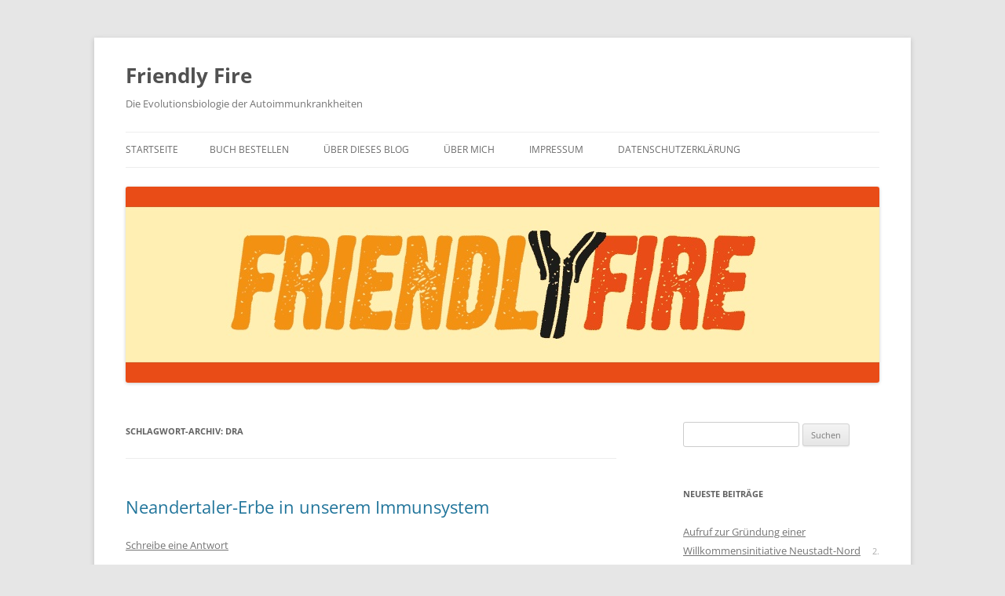

--- FILE ---
content_type: text/html; charset=UTF-8
request_url: https://autoimmunbuch.de/tag/dr%CE%B1/
body_size: 12734
content:
<!DOCTYPE html>
<!--[if IE 7]>
<html class="ie ie7" lang="de">
<![endif]-->
<!--[if IE 8]>
<html class="ie ie8" lang="de">
<![endif]-->
<!--[if !(IE 7) & !(IE 8)]><!-->
<html lang="de">
<!--<![endif]-->
<head>
<meta charset="UTF-8" />
<meta name="viewport" content="width=device-width, initial-scale=1.0" />
<title>DRα | Friendly Fire</title>
<link rel="profile" href="https://gmpg.org/xfn/11" />
<link rel="pingback" href="https://autoimmunbuch.de/xmlrpc.php">
<!--[if lt IE 9]>
<script src="https://autoimmunbuch.de/wp-content/themes/twentytwelve/js/html5.js?ver=3.7.0" type="text/javascript"></script>
<![endif]-->
<meta name='robots' content='max-image-preview:large' />
<link rel='dns-prefetch' href='//s.w.org' />
<link rel="alternate" type="application/rss+xml" title="Friendly Fire &raquo; Feed" href="https://autoimmunbuch.de/feed/" />
<link rel="alternate" type="application/rss+xml" title="Friendly Fire &raquo; Kommentar-Feed" href="https://autoimmunbuch.de/comments/feed/" />
<link rel="alternate" type="application/rss+xml" title="Friendly Fire &raquo; DRα Schlagwort-Feed" href="https://autoimmunbuch.de/tag/dr%ce%b1/feed/" />
<script type="text/javascript">
window._wpemojiSettings = {"baseUrl":"https:\/\/s.w.org\/images\/core\/emoji\/14.0.0\/72x72\/","ext":".png","svgUrl":"https:\/\/s.w.org\/images\/core\/emoji\/14.0.0\/svg\/","svgExt":".svg","source":{"concatemoji":"https:\/\/autoimmunbuch.de\/wp-includes\/js\/wp-emoji-release.min.js?ver=6.0.11"}};
/*! This file is auto-generated */
!function(e,a,t){var n,r,o,i=a.createElement("canvas"),p=i.getContext&&i.getContext("2d");function s(e,t){var a=String.fromCharCode,e=(p.clearRect(0,0,i.width,i.height),p.fillText(a.apply(this,e),0,0),i.toDataURL());return p.clearRect(0,0,i.width,i.height),p.fillText(a.apply(this,t),0,0),e===i.toDataURL()}function c(e){var t=a.createElement("script");t.src=e,t.defer=t.type="text/javascript",a.getElementsByTagName("head")[0].appendChild(t)}for(o=Array("flag","emoji"),t.supports={everything:!0,everythingExceptFlag:!0},r=0;r<o.length;r++)t.supports[o[r]]=function(e){if(!p||!p.fillText)return!1;switch(p.textBaseline="top",p.font="600 32px Arial",e){case"flag":return s([127987,65039,8205,9895,65039],[127987,65039,8203,9895,65039])?!1:!s([55356,56826,55356,56819],[55356,56826,8203,55356,56819])&&!s([55356,57332,56128,56423,56128,56418,56128,56421,56128,56430,56128,56423,56128,56447],[55356,57332,8203,56128,56423,8203,56128,56418,8203,56128,56421,8203,56128,56430,8203,56128,56423,8203,56128,56447]);case"emoji":return!s([129777,127995,8205,129778,127999],[129777,127995,8203,129778,127999])}return!1}(o[r]),t.supports.everything=t.supports.everything&&t.supports[o[r]],"flag"!==o[r]&&(t.supports.everythingExceptFlag=t.supports.everythingExceptFlag&&t.supports[o[r]]);t.supports.everythingExceptFlag=t.supports.everythingExceptFlag&&!t.supports.flag,t.DOMReady=!1,t.readyCallback=function(){t.DOMReady=!0},t.supports.everything||(n=function(){t.readyCallback()},a.addEventListener?(a.addEventListener("DOMContentLoaded",n,!1),e.addEventListener("load",n,!1)):(e.attachEvent("onload",n),a.attachEvent("onreadystatechange",function(){"complete"===a.readyState&&t.readyCallback()})),(e=t.source||{}).concatemoji?c(e.concatemoji):e.wpemoji&&e.twemoji&&(c(e.twemoji),c(e.wpemoji)))}(window,document,window._wpemojiSettings);
</script>
<style type="text/css">
img.wp-smiley,
img.emoji {
	display: inline !important;
	border: none !important;
	box-shadow: none !important;
	height: 1em !important;
	width: 1em !important;
	margin: 0 0.07em !important;
	vertical-align: -0.1em !important;
	background: none !important;
	padding: 0 !important;
}
</style>
	<link rel='stylesheet' id='wp-block-library-css'  href='https://autoimmunbuch.de/wp-includes/css/dist/block-library/style.min.css?ver=6.0.11' type='text/css' media='all' />
<style id='wp-block-library-theme-inline-css' type='text/css'>
.wp-block-audio figcaption{color:#555;font-size:13px;text-align:center}.is-dark-theme .wp-block-audio figcaption{color:hsla(0,0%,100%,.65)}.wp-block-code{border:1px solid #ccc;border-radius:4px;font-family:Menlo,Consolas,monaco,monospace;padding:.8em 1em}.wp-block-embed figcaption{color:#555;font-size:13px;text-align:center}.is-dark-theme .wp-block-embed figcaption{color:hsla(0,0%,100%,.65)}.blocks-gallery-caption{color:#555;font-size:13px;text-align:center}.is-dark-theme .blocks-gallery-caption{color:hsla(0,0%,100%,.65)}.wp-block-image figcaption{color:#555;font-size:13px;text-align:center}.is-dark-theme .wp-block-image figcaption{color:hsla(0,0%,100%,.65)}.wp-block-pullquote{border-top:4px solid;border-bottom:4px solid;margin-bottom:1.75em;color:currentColor}.wp-block-pullquote__citation,.wp-block-pullquote cite,.wp-block-pullquote footer{color:currentColor;text-transform:uppercase;font-size:.8125em;font-style:normal}.wp-block-quote{border-left:.25em solid;margin:0 0 1.75em;padding-left:1em}.wp-block-quote cite,.wp-block-quote footer{color:currentColor;font-size:.8125em;position:relative;font-style:normal}.wp-block-quote.has-text-align-right{border-left:none;border-right:.25em solid;padding-left:0;padding-right:1em}.wp-block-quote.has-text-align-center{border:none;padding-left:0}.wp-block-quote.is-large,.wp-block-quote.is-style-large,.wp-block-quote.is-style-plain{border:none}.wp-block-search .wp-block-search__label{font-weight:700}:where(.wp-block-group.has-background){padding:1.25em 2.375em}.wp-block-separator.has-css-opacity{opacity:.4}.wp-block-separator{border:none;border-bottom:2px solid;margin-left:auto;margin-right:auto}.wp-block-separator.has-alpha-channel-opacity{opacity:1}.wp-block-separator:not(.is-style-wide):not(.is-style-dots){width:100px}.wp-block-separator.has-background:not(.is-style-dots){border-bottom:none;height:1px}.wp-block-separator.has-background:not(.is-style-wide):not(.is-style-dots){height:2px}.wp-block-table thead{border-bottom:3px solid}.wp-block-table tfoot{border-top:3px solid}.wp-block-table td,.wp-block-table th{padding:.5em;border:1px solid;word-break:normal}.wp-block-table figcaption{color:#555;font-size:13px;text-align:center}.is-dark-theme .wp-block-table figcaption{color:hsla(0,0%,100%,.65)}.wp-block-video figcaption{color:#555;font-size:13px;text-align:center}.is-dark-theme .wp-block-video figcaption{color:hsla(0,0%,100%,.65)}.wp-block-template-part.has-background{padding:1.25em 2.375em;margin-top:0;margin-bottom:0}
</style>
<style id='global-styles-inline-css' type='text/css'>
body{--wp--preset--color--black: #000000;--wp--preset--color--cyan-bluish-gray: #abb8c3;--wp--preset--color--white: #fff;--wp--preset--color--pale-pink: #f78da7;--wp--preset--color--vivid-red: #cf2e2e;--wp--preset--color--luminous-vivid-orange: #ff6900;--wp--preset--color--luminous-vivid-amber: #fcb900;--wp--preset--color--light-green-cyan: #7bdcb5;--wp--preset--color--vivid-green-cyan: #00d084;--wp--preset--color--pale-cyan-blue: #8ed1fc;--wp--preset--color--vivid-cyan-blue: #0693e3;--wp--preset--color--vivid-purple: #9b51e0;--wp--preset--color--blue: #21759b;--wp--preset--color--dark-gray: #444;--wp--preset--color--medium-gray: #9f9f9f;--wp--preset--color--light-gray: #e6e6e6;--wp--preset--gradient--vivid-cyan-blue-to-vivid-purple: linear-gradient(135deg,rgba(6,147,227,1) 0%,rgb(155,81,224) 100%);--wp--preset--gradient--light-green-cyan-to-vivid-green-cyan: linear-gradient(135deg,rgb(122,220,180) 0%,rgb(0,208,130) 100%);--wp--preset--gradient--luminous-vivid-amber-to-luminous-vivid-orange: linear-gradient(135deg,rgba(252,185,0,1) 0%,rgba(255,105,0,1) 100%);--wp--preset--gradient--luminous-vivid-orange-to-vivid-red: linear-gradient(135deg,rgba(255,105,0,1) 0%,rgb(207,46,46) 100%);--wp--preset--gradient--very-light-gray-to-cyan-bluish-gray: linear-gradient(135deg,rgb(238,238,238) 0%,rgb(169,184,195) 100%);--wp--preset--gradient--cool-to-warm-spectrum: linear-gradient(135deg,rgb(74,234,220) 0%,rgb(151,120,209) 20%,rgb(207,42,186) 40%,rgb(238,44,130) 60%,rgb(251,105,98) 80%,rgb(254,248,76) 100%);--wp--preset--gradient--blush-light-purple: linear-gradient(135deg,rgb(255,206,236) 0%,rgb(152,150,240) 100%);--wp--preset--gradient--blush-bordeaux: linear-gradient(135deg,rgb(254,205,165) 0%,rgb(254,45,45) 50%,rgb(107,0,62) 100%);--wp--preset--gradient--luminous-dusk: linear-gradient(135deg,rgb(255,203,112) 0%,rgb(199,81,192) 50%,rgb(65,88,208) 100%);--wp--preset--gradient--pale-ocean: linear-gradient(135deg,rgb(255,245,203) 0%,rgb(182,227,212) 50%,rgb(51,167,181) 100%);--wp--preset--gradient--electric-grass: linear-gradient(135deg,rgb(202,248,128) 0%,rgb(113,206,126) 100%);--wp--preset--gradient--midnight: linear-gradient(135deg,rgb(2,3,129) 0%,rgb(40,116,252) 100%);--wp--preset--duotone--dark-grayscale: url('#wp-duotone-dark-grayscale');--wp--preset--duotone--grayscale: url('#wp-duotone-grayscale');--wp--preset--duotone--purple-yellow: url('#wp-duotone-purple-yellow');--wp--preset--duotone--blue-red: url('#wp-duotone-blue-red');--wp--preset--duotone--midnight: url('#wp-duotone-midnight');--wp--preset--duotone--magenta-yellow: url('#wp-duotone-magenta-yellow');--wp--preset--duotone--purple-green: url('#wp-duotone-purple-green');--wp--preset--duotone--blue-orange: url('#wp-duotone-blue-orange');--wp--preset--font-size--small: 13px;--wp--preset--font-size--medium: 20px;--wp--preset--font-size--large: 36px;--wp--preset--font-size--x-large: 42px;}.has-black-color{color: var(--wp--preset--color--black) !important;}.has-cyan-bluish-gray-color{color: var(--wp--preset--color--cyan-bluish-gray) !important;}.has-white-color{color: var(--wp--preset--color--white) !important;}.has-pale-pink-color{color: var(--wp--preset--color--pale-pink) !important;}.has-vivid-red-color{color: var(--wp--preset--color--vivid-red) !important;}.has-luminous-vivid-orange-color{color: var(--wp--preset--color--luminous-vivid-orange) !important;}.has-luminous-vivid-amber-color{color: var(--wp--preset--color--luminous-vivid-amber) !important;}.has-light-green-cyan-color{color: var(--wp--preset--color--light-green-cyan) !important;}.has-vivid-green-cyan-color{color: var(--wp--preset--color--vivid-green-cyan) !important;}.has-pale-cyan-blue-color{color: var(--wp--preset--color--pale-cyan-blue) !important;}.has-vivid-cyan-blue-color{color: var(--wp--preset--color--vivid-cyan-blue) !important;}.has-vivid-purple-color{color: var(--wp--preset--color--vivid-purple) !important;}.has-black-background-color{background-color: var(--wp--preset--color--black) !important;}.has-cyan-bluish-gray-background-color{background-color: var(--wp--preset--color--cyan-bluish-gray) !important;}.has-white-background-color{background-color: var(--wp--preset--color--white) !important;}.has-pale-pink-background-color{background-color: var(--wp--preset--color--pale-pink) !important;}.has-vivid-red-background-color{background-color: var(--wp--preset--color--vivid-red) !important;}.has-luminous-vivid-orange-background-color{background-color: var(--wp--preset--color--luminous-vivid-orange) !important;}.has-luminous-vivid-amber-background-color{background-color: var(--wp--preset--color--luminous-vivid-amber) !important;}.has-light-green-cyan-background-color{background-color: var(--wp--preset--color--light-green-cyan) !important;}.has-vivid-green-cyan-background-color{background-color: var(--wp--preset--color--vivid-green-cyan) !important;}.has-pale-cyan-blue-background-color{background-color: var(--wp--preset--color--pale-cyan-blue) !important;}.has-vivid-cyan-blue-background-color{background-color: var(--wp--preset--color--vivid-cyan-blue) !important;}.has-vivid-purple-background-color{background-color: var(--wp--preset--color--vivid-purple) !important;}.has-black-border-color{border-color: var(--wp--preset--color--black) !important;}.has-cyan-bluish-gray-border-color{border-color: var(--wp--preset--color--cyan-bluish-gray) !important;}.has-white-border-color{border-color: var(--wp--preset--color--white) !important;}.has-pale-pink-border-color{border-color: var(--wp--preset--color--pale-pink) !important;}.has-vivid-red-border-color{border-color: var(--wp--preset--color--vivid-red) !important;}.has-luminous-vivid-orange-border-color{border-color: var(--wp--preset--color--luminous-vivid-orange) !important;}.has-luminous-vivid-amber-border-color{border-color: var(--wp--preset--color--luminous-vivid-amber) !important;}.has-light-green-cyan-border-color{border-color: var(--wp--preset--color--light-green-cyan) !important;}.has-vivid-green-cyan-border-color{border-color: var(--wp--preset--color--vivid-green-cyan) !important;}.has-pale-cyan-blue-border-color{border-color: var(--wp--preset--color--pale-cyan-blue) !important;}.has-vivid-cyan-blue-border-color{border-color: var(--wp--preset--color--vivid-cyan-blue) !important;}.has-vivid-purple-border-color{border-color: var(--wp--preset--color--vivid-purple) !important;}.has-vivid-cyan-blue-to-vivid-purple-gradient-background{background: var(--wp--preset--gradient--vivid-cyan-blue-to-vivid-purple) !important;}.has-light-green-cyan-to-vivid-green-cyan-gradient-background{background: var(--wp--preset--gradient--light-green-cyan-to-vivid-green-cyan) !important;}.has-luminous-vivid-amber-to-luminous-vivid-orange-gradient-background{background: var(--wp--preset--gradient--luminous-vivid-amber-to-luminous-vivid-orange) !important;}.has-luminous-vivid-orange-to-vivid-red-gradient-background{background: var(--wp--preset--gradient--luminous-vivid-orange-to-vivid-red) !important;}.has-very-light-gray-to-cyan-bluish-gray-gradient-background{background: var(--wp--preset--gradient--very-light-gray-to-cyan-bluish-gray) !important;}.has-cool-to-warm-spectrum-gradient-background{background: var(--wp--preset--gradient--cool-to-warm-spectrum) !important;}.has-blush-light-purple-gradient-background{background: var(--wp--preset--gradient--blush-light-purple) !important;}.has-blush-bordeaux-gradient-background{background: var(--wp--preset--gradient--blush-bordeaux) !important;}.has-luminous-dusk-gradient-background{background: var(--wp--preset--gradient--luminous-dusk) !important;}.has-pale-ocean-gradient-background{background: var(--wp--preset--gradient--pale-ocean) !important;}.has-electric-grass-gradient-background{background: var(--wp--preset--gradient--electric-grass) !important;}.has-midnight-gradient-background{background: var(--wp--preset--gradient--midnight) !important;}.has-small-font-size{font-size: var(--wp--preset--font-size--small) !important;}.has-medium-font-size{font-size: var(--wp--preset--font-size--medium) !important;}.has-large-font-size{font-size: var(--wp--preset--font-size--large) !important;}.has-x-large-font-size{font-size: var(--wp--preset--font-size--x-large) !important;}
</style>
<link rel='stylesheet' id='twentytwelve-fonts-css'  href='https://autoimmunbuch.de/wp-content/themes/twentytwelve/fonts/font-open-sans.css?ver=20230328' type='text/css' media='all' />
<link rel='stylesheet' id='twentytwelve-style-css'  href='https://autoimmunbuch.de/wp-content/themes/twentytwelve/style.css?ver=20250715' type='text/css' media='all' />
<link rel='stylesheet' id='twentytwelve-block-style-css'  href='https://autoimmunbuch.de/wp-content/themes/twentytwelve/css/blocks.css?ver=20240812' type='text/css' media='all' />
<!--[if lt IE 9]>
<link rel='stylesheet' id='twentytwelve-ie-css'  href='https://autoimmunbuch.de/wp-content/themes/twentytwelve/css/ie.css?ver=20240722' type='text/css' media='all' />
<![endif]-->
<script type='text/javascript' src='https://autoimmunbuch.de/wp-includes/js/jquery/jquery.min.js?ver=3.6.0' id='jquery-core-js'></script>
<script type='text/javascript' src='https://autoimmunbuch.de/wp-includes/js/jquery/jquery-migrate.min.js?ver=3.3.2' id='jquery-migrate-js'></script>
<link rel="https://api.w.org/" href="https://autoimmunbuch.de/wp-json/" /><link rel="alternate" type="application/json" href="https://autoimmunbuch.de/wp-json/wp/v2/tags/2642" /><link rel="EditURI" type="application/rsd+xml" title="RSD" href="https://autoimmunbuch.de/xmlrpc.php?rsd" />
<link rel="wlwmanifest" type="application/wlwmanifest+xml" href="https://autoimmunbuch.de/wp-includes/wlwmanifest.xml" /> 
<meta name="generator" content="WordPress 6.0.11" />
<style type="text/css">.recentcomments a{display:inline !important;padding:0 !important;margin:0 !important;}</style><link rel="icon" href="https://autoimmunbuch.de/wp-content/uploads/2018/04/cropped-Schlange_für_Cover_bunt_Zahnkorrektur-32x32.jpg" sizes="32x32" />
<link rel="icon" href="https://autoimmunbuch.de/wp-content/uploads/2018/04/cropped-Schlange_für_Cover_bunt_Zahnkorrektur-192x192.jpg" sizes="192x192" />
<link rel="apple-touch-icon" href="https://autoimmunbuch.de/wp-content/uploads/2018/04/cropped-Schlange_für_Cover_bunt_Zahnkorrektur-180x180.jpg" />
<meta name="msapplication-TileImage" content="https://autoimmunbuch.de/wp-content/uploads/2018/04/cropped-Schlange_für_Cover_bunt_Zahnkorrektur-270x270.jpg" />
</head>

<body class="archive tag tag-dr tag-2642 wp-embed-responsive custom-font-enabled single-author">
<svg xmlns="http://www.w3.org/2000/svg" viewBox="0 0 0 0" width="0" height="0" focusable="false" role="none" style="visibility: hidden; position: absolute; left: -9999px; overflow: hidden;" ><defs><filter id="wp-duotone-dark-grayscale"><feColorMatrix color-interpolation-filters="sRGB" type="matrix" values=" .299 .587 .114 0 0 .299 .587 .114 0 0 .299 .587 .114 0 0 .299 .587 .114 0 0 " /><feComponentTransfer color-interpolation-filters="sRGB" ><feFuncR type="table" tableValues="0 0.49803921568627" /><feFuncG type="table" tableValues="0 0.49803921568627" /><feFuncB type="table" tableValues="0 0.49803921568627" /><feFuncA type="table" tableValues="1 1" /></feComponentTransfer><feComposite in2="SourceGraphic" operator="in" /></filter></defs></svg><svg xmlns="http://www.w3.org/2000/svg" viewBox="0 0 0 0" width="0" height="0" focusable="false" role="none" style="visibility: hidden; position: absolute; left: -9999px; overflow: hidden;" ><defs><filter id="wp-duotone-grayscale"><feColorMatrix color-interpolation-filters="sRGB" type="matrix" values=" .299 .587 .114 0 0 .299 .587 .114 0 0 .299 .587 .114 0 0 .299 .587 .114 0 0 " /><feComponentTransfer color-interpolation-filters="sRGB" ><feFuncR type="table" tableValues="0 1" /><feFuncG type="table" tableValues="0 1" /><feFuncB type="table" tableValues="0 1" /><feFuncA type="table" tableValues="1 1" /></feComponentTransfer><feComposite in2="SourceGraphic" operator="in" /></filter></defs></svg><svg xmlns="http://www.w3.org/2000/svg" viewBox="0 0 0 0" width="0" height="0" focusable="false" role="none" style="visibility: hidden; position: absolute; left: -9999px; overflow: hidden;" ><defs><filter id="wp-duotone-purple-yellow"><feColorMatrix color-interpolation-filters="sRGB" type="matrix" values=" .299 .587 .114 0 0 .299 .587 .114 0 0 .299 .587 .114 0 0 .299 .587 .114 0 0 " /><feComponentTransfer color-interpolation-filters="sRGB" ><feFuncR type="table" tableValues="0.54901960784314 0.98823529411765" /><feFuncG type="table" tableValues="0 1" /><feFuncB type="table" tableValues="0.71764705882353 0.25490196078431" /><feFuncA type="table" tableValues="1 1" /></feComponentTransfer><feComposite in2="SourceGraphic" operator="in" /></filter></defs></svg><svg xmlns="http://www.w3.org/2000/svg" viewBox="0 0 0 0" width="0" height="0" focusable="false" role="none" style="visibility: hidden; position: absolute; left: -9999px; overflow: hidden;" ><defs><filter id="wp-duotone-blue-red"><feColorMatrix color-interpolation-filters="sRGB" type="matrix" values=" .299 .587 .114 0 0 .299 .587 .114 0 0 .299 .587 .114 0 0 .299 .587 .114 0 0 " /><feComponentTransfer color-interpolation-filters="sRGB" ><feFuncR type="table" tableValues="0 1" /><feFuncG type="table" tableValues="0 0.27843137254902" /><feFuncB type="table" tableValues="0.5921568627451 0.27843137254902" /><feFuncA type="table" tableValues="1 1" /></feComponentTransfer><feComposite in2="SourceGraphic" operator="in" /></filter></defs></svg><svg xmlns="http://www.w3.org/2000/svg" viewBox="0 0 0 0" width="0" height="0" focusable="false" role="none" style="visibility: hidden; position: absolute; left: -9999px; overflow: hidden;" ><defs><filter id="wp-duotone-midnight"><feColorMatrix color-interpolation-filters="sRGB" type="matrix" values=" .299 .587 .114 0 0 .299 .587 .114 0 0 .299 .587 .114 0 0 .299 .587 .114 0 0 " /><feComponentTransfer color-interpolation-filters="sRGB" ><feFuncR type="table" tableValues="0 0" /><feFuncG type="table" tableValues="0 0.64705882352941" /><feFuncB type="table" tableValues="0 1" /><feFuncA type="table" tableValues="1 1" /></feComponentTransfer><feComposite in2="SourceGraphic" operator="in" /></filter></defs></svg><svg xmlns="http://www.w3.org/2000/svg" viewBox="0 0 0 0" width="0" height="0" focusable="false" role="none" style="visibility: hidden; position: absolute; left: -9999px; overflow: hidden;" ><defs><filter id="wp-duotone-magenta-yellow"><feColorMatrix color-interpolation-filters="sRGB" type="matrix" values=" .299 .587 .114 0 0 .299 .587 .114 0 0 .299 .587 .114 0 0 .299 .587 .114 0 0 " /><feComponentTransfer color-interpolation-filters="sRGB" ><feFuncR type="table" tableValues="0.78039215686275 1" /><feFuncG type="table" tableValues="0 0.94901960784314" /><feFuncB type="table" tableValues="0.35294117647059 0.47058823529412" /><feFuncA type="table" tableValues="1 1" /></feComponentTransfer><feComposite in2="SourceGraphic" operator="in" /></filter></defs></svg><svg xmlns="http://www.w3.org/2000/svg" viewBox="0 0 0 0" width="0" height="0" focusable="false" role="none" style="visibility: hidden; position: absolute; left: -9999px; overflow: hidden;" ><defs><filter id="wp-duotone-purple-green"><feColorMatrix color-interpolation-filters="sRGB" type="matrix" values=" .299 .587 .114 0 0 .299 .587 .114 0 0 .299 .587 .114 0 0 .299 .587 .114 0 0 " /><feComponentTransfer color-interpolation-filters="sRGB" ><feFuncR type="table" tableValues="0.65098039215686 0.40392156862745" /><feFuncG type="table" tableValues="0 1" /><feFuncB type="table" tableValues="0.44705882352941 0.4" /><feFuncA type="table" tableValues="1 1" /></feComponentTransfer><feComposite in2="SourceGraphic" operator="in" /></filter></defs></svg><svg xmlns="http://www.w3.org/2000/svg" viewBox="0 0 0 0" width="0" height="0" focusable="false" role="none" style="visibility: hidden; position: absolute; left: -9999px; overflow: hidden;" ><defs><filter id="wp-duotone-blue-orange"><feColorMatrix color-interpolation-filters="sRGB" type="matrix" values=" .299 .587 .114 0 0 .299 .587 .114 0 0 .299 .587 .114 0 0 .299 .587 .114 0 0 " /><feComponentTransfer color-interpolation-filters="sRGB" ><feFuncR type="table" tableValues="0.098039215686275 1" /><feFuncG type="table" tableValues="0 0.66274509803922" /><feFuncB type="table" tableValues="0.84705882352941 0.41960784313725" /><feFuncA type="table" tableValues="1 1" /></feComponentTransfer><feComposite in2="SourceGraphic" operator="in" /></filter></defs></svg><div id="page" class="hfeed site">
	<a class="screen-reader-text skip-link" href="#content">Zum Inhalt springen</a>
	<header id="masthead" class="site-header">
		<hgroup>
					<h1 class="site-title"><a href="https://autoimmunbuch.de/" rel="home" >Friendly Fire</a></h1>
			<h2 class="site-description">Die Evolutionsbiologie der Autoimmunkrankheiten</h2>
		</hgroup>

		<nav id="site-navigation" class="main-navigation">
			<button class="menu-toggle">Menü</button>
			<div class="nav-menu"><ul>
<li ><a href="https://autoimmunbuch.de/">Startseite</a></li><li class="page_item page-item-5484"><a href="https://autoimmunbuch.de/buch-bestellen/">Buch bestellen</a></li>
<li class="page_item page-item-2"><a href="https://autoimmunbuch.de/eine-seite/">Über dieses Blog</a></li>
<li class="page_item page-item-19"><a href="https://autoimmunbuch.de/uber-mich/">Über mich</a></li>
<li class="page_item page-item-8"><a href="https://autoimmunbuch.de/impressum/">Impressum</a></li>
<li class="page_item page-item-5479"><a href="https://autoimmunbuch.de/datenschutzerklaerung/">Datenschutzerklärung</a></li>
</ul></div>
		</nav><!-- #site-navigation -->

				<a href="https://autoimmunbuch.de/"  rel="home"><img src="https://autoimmunbuch.de/wp-content/uploads/2015/04/friendlyfire_Blogheader_Twentytwelve_960_250.jpg" width="960" height="250" alt="Friendly Fire" class="header-image" srcset="https://autoimmunbuch.de/wp-content/uploads/2015/04/friendlyfire_Blogheader_Twentytwelve_960_250.jpg 960w, https://autoimmunbuch.de/wp-content/uploads/2015/04/friendlyfire_Blogheader_Twentytwelve_960_250-300x78.jpg 300w, https://autoimmunbuch.de/wp-content/uploads/2015/04/friendlyfire_Blogheader_Twentytwelve_960_250-624x163.jpg 624w" sizes="(max-width: 960px) 100vw, 960px" /></a>
			</header><!-- #masthead -->

	<div id="main" class="wrapper">

	<section id="primary" class="site-content">
		<div id="content" role="main">

					<header class="archive-header">
				<h1 class="archive-title">
				Schlagwort-Archiv: <span>DRα</span>				</h1>

						</header><!-- .archive-header -->

			
	<article id="post-3702" class="post-3702 post type-post status-publish format-standard hentry category-aus-der-fachliteratur tag-abi-rached tag-aborigine tag-afrika tag-ahmed tag-akey tag-alopecia-areata tag-altai tag-amerika tag-angeborene-immunabwehr tag-antigenprasentierende-zellen tag-apcs tag-asien tag-bakterien tag-blinder-fleck tag-cd40lg tag-cd74 tag-cd80 tag-coolidge tag-denisova tag-denisova-mensch tag-ding tag-dpb1 tag-dpb10401 tag-dp tag-dr tag-ebv tag-epstein-barr-virus tag-europa tag-fas tag-faslg tag-fernandez-vina tag-forni tag-freeman tag-haar tag-han-chinesen tag-haut tag-hla tag-hyal tag-hyaluronglucosaminidase tag-hyaluronsaure tag-hybridisierung tag-interferon tag-invariante-kette tag-jones tag-kaukasus tag-keratin tag-kir tag-kopplungsgruppen tag-kopplungsungleichgewicht tag-kostimulation tag-kroatien tag-liang tag-lupus tag-melanesier tag-mendez tag-mhc-klasse-i tag-mhc-klasse-ii tag-moderner-mensch tag-morbus-crohn tag-multiple-sklerose tag-naher-osten tag-neandertaler tag-neves tag-oas-gene tag-oligoadenylat-synthetase tag-ostafrika tag-out-of-africa tag-overmann tag-papua tag-pathogendruck tag-pathogene tag-pbc tag-pd-1 tag-pd-l1 tag-positive-selektion tag-primar-biliare-zirrhose tag-protozoen tag-prufer tag-rauchen tag-reproduktive-isolation tag-rheumatoide-arthritis tag-sankararaman tag-selektionsdruck tag-serva tag-sle tag-stat2 tag-t-zellen tag-temme tag-tim-3 tag-tregs tag-tumoren tag-typ-2-diabetes tag-ub-b tag-uv-licht tag-vernot tag-viren tag-wurmer tag-zoliakie">
				<header class="entry-header">
			
						<h1 class="entry-title">
				<a href="https://autoimmunbuch.de/neandertaler-erbe-in-unserem-immunsystem/" rel="bookmark">Neandertaler-Erbe in unserem Immunsystem</a>
			</h1>
										<div class="comments-link">
					<a href="https://autoimmunbuch.de/neandertaler-erbe-in-unserem-immunsystem/#respond"><span class="leave-reply">Schreibe eine Antwort</span></a>				</div><!-- .comments-link -->
					</header><!-- .entry-header -->

				<div class="entry-content">
			<p><a href="http://autoimmunbuch.de/?attachment_id=3790" rel="attachment wp-att-3790"><img class="aligncenter  wp-image-3790" alt="Sapiens-Neandertaler-Paar_650" src="https://autoimmunbuch.de/wp-content/uploads/2014/03/Sapiens-Neandertaler-Paar_650.jpg" width="520" height="313" srcset="https://autoimmunbuch.de/wp-content/uploads/2014/03/Sapiens-Neandertaler-Paar_650.jpg 650w, https://autoimmunbuch.de/wp-content/uploads/2014/03/Sapiens-Neandertaler-Paar_650-300x180.jpg 300w" sizes="(max-width: 520px) 100vw, 520px" /></a>Schnelle Notizen zu 14 kürzlich gelesenen Artikeln &#8211; nicht allgemein verständlich aufbereitet, nicht korrekturgelesen und in dieser Form wahrscheinlich nur für mich selbst nützlich. 🙂 Das Ganze wird im letzten Teil des Buches verwurstet, in dem ich die Evolution unseres Immunsytems chronologisch abhandle.</p>
<p><strong>Gibbons A. (2014): Neandertals and moderns made imperfect mates. Science 343, 31.01.2014 (News zu den Arbeiten von Sankararaman et al. 2014, s. u., sowie Vernot &amp; Akey 2014)</strong></p>
<p>Vernot &amp; Akey haben nur moderne Humangenome aus dem 1000 Genomes Project verglichen und daraus Rückschlüsse auf Neandertaler-Einkreuzungen gezogen; Sankararaman et al. haben auch Neandertaler-Genomsequenz einbezogen. Neandertaler haben Spuren in Haut, Nägeln und Haaren (Keratin) hinterlassen; Nachfahren der Hybriden waren weniger fruchtbar als &#8222;reine&#8220; moderne Menschen.</p>
<p>In über 60% von 1004 ostasiatischen und europäischen Genomen Neandertaler-Version des Keratinfunktion-Gens. Keratin macht Haut wasserdicht, blockiert Pathogene, macht Haut wärme- und kälteempfindlich -&gt; Anpassung an kältere Habitate?</p>
<p>Neandertaler-Allele, die Risiko für Krankheiten wie Lupus, Morbus Crohn usw. erhöhen, haben Neandertalern vermutlich nicht geschadet, passten aber schlecht zum neuen Kontext im modernen Menschen.</p>
<p>Weitere Neandertaler-Allele -&gt; Hautfarbe.</p>
<p>In allen untersuchten modernen Humangenomen zusammen 20 bzw. 30% des Neandertaler-Genoms wiedergefunden; in einem Individuum stammen 1-3% des Genoms vom Neandertaler. Einkreuzung vor etwa 60.000 Jahren.</p>
<p>Etwa 20 Regionen des Humangenoms enthalten keine Neandertaler-DNA -&gt; negative Selektion wegen Fortpflanzungsnachteilen der Hybriden. Frauen bleiben wegen doppeltem X-Chromosom eher fruchtbar -&gt; Jetzt wird untersucht, ob wir mehr DNA von weiblichen als von männlichen Neandertalern übernommen haben. (Gemeint ist wahrscheinlich das Geschlecht der gemischten Kinder, nicht des reinen Neandertaler-Elternteils &#8211; da macht es keinen Unterschied, solange männliche Hybriden mit Neandertaler-X und modernem Y ebenso (un)fruchtbar sind wie männliche Hybriden mit modernem X und Neandertaler-Y.)</p>
<p><strong>Sankararaman S. et al. (2014): The genomic landscape of Neanderthal ancestry in present-day humans. nature, doi:10.1038/nature12961</strong></p>
<p>Vergleich zwischen Neandertaler-Genomen und 1004 modernen Genomen (darunter 176 Yoruba, mutmaßlich Neandertaler-frei) -&gt; Neandertaler-Haplotypen abgeleitet. Regionen mit vielen Neandertaler-Allelen enthalten viele Gene, die Keratinfilamente beeinflussen -&gt; Haut und Haar -&gt; Anpassung moderner Menschen an außerafrikanische Umwelt erleichtert? Große Neandertaler-Allel-freie &#8222;Wüsten&#8220; im Humangenom, z. B. auf X-Chromosom, das viele Gene für männliche Fruchtbarkeit enthält; nur teilweise durch geringe Populationsgröße kurz nach Einkreuzung zu erklären  -&gt; negative Selektion, evlt. weil Neandertaler-Allele im Genom-Kontext des modernen Menschen Fruchtbarkeit minderten.</p>
<p>Haplotyp-Längen -&gt; Kreuzung vor etwa 2000 Generationen, also 37.000-86.000 Jahren. Neandertaler-Anteil in individuellen Genomen: heute durchschnittlich 1,15% in Europa, 1,38% in Ostasien; kurz nach Einkreuzung über 3% (abgeleitet aus Anteil in &#8222;Nicht-Wüsten-Regionen&#8220;). Größerer Anteil in Ostasiaten evtl. wegen über lange Zeit kleinerer Populationen als in Europa -&gt; negative Selektion weniger effektiv. Mutmaßlichem Neandertaler-Anteil an einzelnen Genorten: bis zu 62% in ostasiatischen, bis zu 64% in europäischen Populationen. In einigen dieser Regionen Anzeichen für positive Selektion, an an deren negative Selektion.</p>
<p>Aus Neandertalern stammende Allele beeinflussen Risiko für SLE/Lupus, primär biliäre Zirrhose (beides: Transportin-3), Morbus Crohn (Chromosom 10: Zinkfinger-Protein 365, Chromosom 12: Gen unbekannt?), IL-18-Level (Regulator der angeborenen und erworbenen Immunität) , Typ-2-Diabetes, Rauchen und Größe des Blinden Flecks.</p>
<p>Obwohl bei der Einkreuzung nur etwa fünfmal mehr Zeit seit der Aufspaltung zwischen Neandertalern und Vorfahren der modernen Menschen vergangen war als heute seit der Aufspaltung zwischen Europäern und Westafrikanern, war die Fruchtbarkeit der Hybriden wohl wegen Schneeball-Effekten (<a href="https://en.wikipedia.org/wiki/Bateson-Dobzhansky-Muller_Model" target="_blank">Dobzhansky-Müller-Inkompatibilitäten</a>) stark reduziert.</p>
<p><strong>Prüfer K. et al. (2014): The complete genome sequence of a Neanderthal from the Altai Mountains. Nature 505, doi:10.1038/nature12886</strong></p>
<p>Hochwertige Genomsequenz einer Neandertaler-Frau aus der Denisova-Höhle in Altai-Gebirge, Sibirien &#8211; gewonnen aus einem Zehenknochen aus einer etwa 50.000 Jahre alten Schicht. In derselben Höhle, aber in einer etwas jüngeren Schicht wurde auch der Fingerknochen gefunden, aus dem die vorläufige Genomsequenz des Denisova-Menschen ermittelt wurde. Vergleich mehrerer Neandertaler-Genome (auch aus dem Kaukasus und Kroatien, s. Karte Abb. 1), des Denisova-Menschen-Genoms und 25 moderner Humangenome -&gt; Modell der Einkreuzungsereignisse zwischen modernem Menschen, Denisova, Neandertaler und einem unbekannten Hominiden (Abb. 8).   <a href="https://autoimmunbuch.de/neandertaler-erbe-in-unserem-immunsystem/#more-3702" class="more-link">Weiterlesen <span class="meta-nav">&rarr;</span></a></p>
					</div><!-- .entry-content -->
		
		<footer class="entry-meta">
			Dieser Beitrag wurde am <a href="https://autoimmunbuch.de/neandertaler-erbe-in-unserem-immunsystem/" title="20:55" rel="bookmark"><time class="entry-date" datetime="2014-03-06T20:55:52+00:00">6. März 2014</time></a><span class="by-author"> von <span class="author vcard"><a class="url fn n" href="https://autoimmunbuch.de/author/andrea-kamphuis/" title="Alle Beiträge von Andrea Kamphuis anzeigen" rel="author">Andrea Kamphuis</a></span></span> in <a href="https://autoimmunbuch.de/category/aus-der-fachliteratur/" rel="category tag">Aus der Fachliteratur</a> veröffentlicht. Schlagworte: <a href="https://autoimmunbuch.de/tag/abi-rached/" rel="tag">Abi-Rached</a>, <a href="https://autoimmunbuch.de/tag/aborigine/" rel="tag">Aborigine</a>, <a href="https://autoimmunbuch.de/tag/afrika/" rel="tag">Afrika</a>, <a href="https://autoimmunbuch.de/tag/ahmed/" rel="tag">Ahmed</a>, <a href="https://autoimmunbuch.de/tag/akey/" rel="tag">Akey</a>, <a href="https://autoimmunbuch.de/tag/alopecia-areata/" rel="tag">Alopecia areata</a>, <a href="https://autoimmunbuch.de/tag/altai/" rel="tag">Altai</a>, <a href="https://autoimmunbuch.de/tag/amerika/" rel="tag">Amerika</a>, <a href="https://autoimmunbuch.de/tag/angeborene-immunabwehr/" rel="tag">angeborene Immunabwehr</a>, <a href="https://autoimmunbuch.de/tag/antigenprasentierende-zellen/" rel="tag">antigenpräsentierende Zellen</a>, <a href="https://autoimmunbuch.de/tag/apcs/" rel="tag">APCs</a>, <a href="https://autoimmunbuch.de/tag/asien/" rel="tag">Asien</a>, <a href="https://autoimmunbuch.de/tag/bakterien/" rel="tag">Bakterien</a>, <a href="https://autoimmunbuch.de/tag/blinder-fleck/" rel="tag">Blinder Fleck</a>, <a href="https://autoimmunbuch.de/tag/cd40lg/" rel="tag">CD40LG</a>, <a href="https://autoimmunbuch.de/tag/cd74/" rel="tag">CD74</a>, <a href="https://autoimmunbuch.de/tag/cd80/" rel="tag">CD80</a>, <a href="https://autoimmunbuch.de/tag/coolidge/" rel="tag">Coolidge</a>, <a href="https://autoimmunbuch.de/tag/denisova/" rel="tag">Denisova</a>, <a href="https://autoimmunbuch.de/tag/denisova-mensch/" rel="tag">Denisova-Mensch</a>, <a href="https://autoimmunbuch.de/tag/ding/" rel="tag">Ding</a>, <a href="https://autoimmunbuch.de/tag/dpb1/" rel="tag">DPB1</a>, <a href="https://autoimmunbuch.de/tag/dpb10401/" rel="tag">DPB1*0401</a>, <a href="https://autoimmunbuch.de/tag/dp%ce%b2/" rel="tag">DPβ</a>, <a href="https://autoimmunbuch.de/tag/dr%ce%b1/" rel="tag">DRα</a>, <a href="https://autoimmunbuch.de/tag/ebv/" rel="tag">EBV</a>, <a href="https://autoimmunbuch.de/tag/epstein-barr-virus/" rel="tag">Epstein-Barr-Virus</a>, <a href="https://autoimmunbuch.de/tag/europa/" rel="tag">Europa</a>, <a href="https://autoimmunbuch.de/tag/fas/" rel="tag">Fas</a>, <a href="https://autoimmunbuch.de/tag/faslg/" rel="tag">FASLG</a>, <a href="https://autoimmunbuch.de/tag/fernandez-vina/" rel="tag">Fernandez Vina</a>, <a href="https://autoimmunbuch.de/tag/forni/" rel="tag">Forni</a>, <a href="https://autoimmunbuch.de/tag/freeman/" rel="tag">Freeman</a>, <a href="https://autoimmunbuch.de/tag/haar/" rel="tag">Haar</a>, <a href="https://autoimmunbuch.de/tag/han-chinesen/" rel="tag">Han-Chinesen</a>, <a href="https://autoimmunbuch.de/tag/haut/" rel="tag">Haut</a>, <a href="https://autoimmunbuch.de/tag/hla/" rel="tag">HLA</a>, <a href="https://autoimmunbuch.de/tag/hyal/" rel="tag">Hyal</a>, <a href="https://autoimmunbuch.de/tag/hyaluronglucosaminidase/" rel="tag">Hyaluronglucosaminidase</a>, <a href="https://autoimmunbuch.de/tag/hyaluronsaure/" rel="tag">Hyaluronsäure</a>, <a href="https://autoimmunbuch.de/tag/hybridisierung/" rel="tag">Hybridisierung</a>, <a href="https://autoimmunbuch.de/tag/interferon/" rel="tag">Interferon</a>, <a href="https://autoimmunbuch.de/tag/invariante-kette/" rel="tag">invariante Kette</a>, <a href="https://autoimmunbuch.de/tag/jones/" rel="tag">Jones</a>, <a href="https://autoimmunbuch.de/tag/kaukasus/" rel="tag">Kaukasus</a>, <a href="https://autoimmunbuch.de/tag/keratin/" rel="tag">Keratin</a>, <a href="https://autoimmunbuch.de/tag/kir/" rel="tag">KIR</a>, <a href="https://autoimmunbuch.de/tag/kopplungsgruppen/" rel="tag">Kopplungsgruppen</a>, <a href="https://autoimmunbuch.de/tag/kopplungsungleichgewicht/" rel="tag">Kopplungsungleichgewicht</a>, <a href="https://autoimmunbuch.de/tag/kostimulation/" rel="tag">Kostimulation</a>, <a href="https://autoimmunbuch.de/tag/kroatien/" rel="tag">Kroatien</a>, <a href="https://autoimmunbuch.de/tag/liang/" rel="tag">Liang</a>, <a href="https://autoimmunbuch.de/tag/lupus/" rel="tag">Lupus</a>, <a href="https://autoimmunbuch.de/tag/melanesier/" rel="tag">Melanesier</a>, <a href="https://autoimmunbuch.de/tag/mendez/" rel="tag">Mendez</a>, <a href="https://autoimmunbuch.de/tag/mhc-klasse-i/" rel="tag">MHC-Klasse I</a>, <a href="https://autoimmunbuch.de/tag/mhc-klasse-ii/" rel="tag">MHC-Klasse II</a>, <a href="https://autoimmunbuch.de/tag/moderner-mensch/" rel="tag">moderner Mensch</a>, <a href="https://autoimmunbuch.de/tag/morbus-crohn/" rel="tag">Morbus Crohn</a>, <a href="https://autoimmunbuch.de/tag/multiple-sklerose/" rel="tag">Multiple Sklerose</a>, <a href="https://autoimmunbuch.de/tag/naher-osten/" rel="tag">Naher Osten</a>, <a href="https://autoimmunbuch.de/tag/neandertaler/" rel="tag">Neandertaler</a>, <a href="https://autoimmunbuch.de/tag/neves/" rel="tag">Neves</a>, <a href="https://autoimmunbuch.de/tag/oas-gene/" rel="tag">OAS-Gene</a>, <a href="https://autoimmunbuch.de/tag/oligoadenylat-synthetase/" rel="tag">Oligoadenylat-Synthetase</a>, <a href="https://autoimmunbuch.de/tag/ostafrika/" rel="tag">Ostafrika</a>, <a href="https://autoimmunbuch.de/tag/out-of-africa/" rel="tag">Out-of-Africa</a>, <a href="https://autoimmunbuch.de/tag/overmann/" rel="tag">Overmann</a>, <a href="https://autoimmunbuch.de/tag/papua/" rel="tag">Papua</a>, <a href="https://autoimmunbuch.de/tag/pathogendruck/" rel="tag">Pathogendruck</a>, <a href="https://autoimmunbuch.de/tag/pathogene/" rel="tag">Pathogene</a>, <a href="https://autoimmunbuch.de/tag/pbc/" rel="tag">PBC</a>, <a href="https://autoimmunbuch.de/tag/pd-1/" rel="tag">PD-1</a>, <a href="https://autoimmunbuch.de/tag/pd-l1/" rel="tag">PD-L1</a>, <a href="https://autoimmunbuch.de/tag/positive-selektion/" rel="tag">positive Selektion</a>, <a href="https://autoimmunbuch.de/tag/primar-biliare-zirrhose/" rel="tag">Primär biliäre Zirrhose</a>, <a href="https://autoimmunbuch.de/tag/protozoen/" rel="tag">Protozoen</a>, <a href="https://autoimmunbuch.de/tag/prufer/" rel="tag">Prüfer</a>, <a href="https://autoimmunbuch.de/tag/rauchen/" rel="tag">Rauchen</a>, <a href="https://autoimmunbuch.de/tag/reproduktive-isolation/" rel="tag">reproduktive Isolation</a>, <a href="https://autoimmunbuch.de/tag/rheumatoide-arthritis/" rel="tag">rheumatoide Arthritis</a>, <a href="https://autoimmunbuch.de/tag/sankararaman/" rel="tag">Sankararaman</a>, <a href="https://autoimmunbuch.de/tag/selektionsdruck/" rel="tag">Selektionsdruck</a>, <a href="https://autoimmunbuch.de/tag/serva/" rel="tag">Serva</a>, <a href="https://autoimmunbuch.de/tag/sle/" rel="tag">SLE</a>, <a href="https://autoimmunbuch.de/tag/stat2/" rel="tag">STAT2</a>, <a href="https://autoimmunbuch.de/tag/t-zellen/" rel="tag">T-Zellen</a>, <a href="https://autoimmunbuch.de/tag/temme/" rel="tag">Temme</a>, <a href="https://autoimmunbuch.de/tag/tim-3/" rel="tag">Tim-3</a>, <a href="https://autoimmunbuch.de/tag/tregs/" rel="tag">Tregs</a>, <a href="https://autoimmunbuch.de/tag/tumoren/" rel="tag">Tumoren</a>, <a href="https://autoimmunbuch.de/tag/typ-2-diabetes/" rel="tag">Typ-2-Diabetes</a>, <a href="https://autoimmunbuch.de/tag/ub-b/" rel="tag">UB-B</a>, <a href="https://autoimmunbuch.de/tag/uv-licht/" rel="tag">UV-Licht</a>, <a href="https://autoimmunbuch.de/tag/vernot/" rel="tag">Vernot</a>, <a href="https://autoimmunbuch.de/tag/viren/" rel="tag">Viren</a>, <a href="https://autoimmunbuch.de/tag/wurmer/" rel="tag">Würmer</a>, <a href="https://autoimmunbuch.de/tag/zoliakie/" rel="tag">Zöliakie</a>.								</footer><!-- .entry-meta -->
	</article><!-- #post -->

		
		</div><!-- #content -->
	</section><!-- #primary -->


			<div id="secondary" class="widget-area" role="complementary">
			<aside id="search-2" class="widget widget_search"><form role="search" method="get" id="searchform" class="searchform" action="https://autoimmunbuch.de/">
				<div>
					<label class="screen-reader-text" for="s">Suche nach:</label>
					<input type="text" value="" name="s" id="s" />
					<input type="submit" id="searchsubmit" value="Suchen" />
				</div>
			</form></aside>
		<aside id="recent-posts-2" class="widget widget_recent_entries">
		<h3 class="widget-title">Neueste Beiträge</h3>
		<ul>
											<li>
					<a href="https://autoimmunbuch.de/aufruf-zur-gruendung-einer-willkommensinitiative-neustadt-nord/">Aufruf zur Gründung einer Willkommensinitiative Neustadt-Nord</a>
											<span class="post-date">2. September 2025</span>
									</li>
											<li>
					<a href="https://autoimmunbuch.de/mensch-maus-tomate-verblueffende-unterschiede-und-parallelen-in-der-regulierung-von-entzuendungen/">Mensch, Maus, Tomate: verblüffende Unterschiede und Parallelen in der Regulierung von Entzündungen</a>
											<span class="post-date">31. August 2025</span>
									</li>
											<li>
					<a href="https://autoimmunbuch.de/viren-die-menschliche-proteine-imitieren-sind-haeufiger-als-gedacht-und-koennen-autoimmunerkrankungen-ausloesen/">Viren, die menschliche Proteine imitieren, sind häufiger als gedacht &#8211; und können Autoimmunerkrankungen auslösen</a>
											<span class="post-date">24. August 2025</span>
									</li>
											<li>
					<a href="https://autoimmunbuch.de/die-evolution-ist-ein-bastler-und-manchmal-baut-sie-rube-goldberg-maschinen/">Die Evolution ist ein Bastler, und manchmal baut sie Rube-Goldberg-Maschinen</a>
											<span class="post-date">13. März 2025</span>
									</li>
					</ul>

		</aside><aside id="recent-comments-2" class="widget widget_recent_comments"><h3 class="widget-title">Neueste Kommentare</h3><ul id="recentcomments"><li class="recentcomments"><span class="comment-author-link"><a href='https://autoimmunbuch.de/viren-die-menschliche-proteine-imitieren-sind-haeufiger-als-gedacht-und-koennen-autoimmunerkrankungen-ausloesen/' rel='external nofollow ugc' class='url'>Viren, die menschliche Proteine imitieren, sind häufiger als gedacht &#8211; und können Autoimmunerkrankungen auslösen | Friendly Fire</a></span> bei <a href="https://autoimmunbuch.de/multiple-sklerose-und-das-epstein-barr-virus-ms-wegimpfen/#comment-185224">Multiple Sklerose und das Epstein-Barr-Virus: MS wegimpfen?</a></li><li class="recentcomments"><span class="comment-author-link"><a href='https://autoimmunbuch.de/viren-die-menschliche-proteine-imitieren-sind-haeufiger-als-gedacht-und-koennen-autoimmunerkrankungen-ausloesen/' rel='external nofollow ugc' class='url'>Viren, die menschliche Proteine imitieren, sind häufiger als gedacht &#8211; und können Autoimmunerkrankungen auslösen | Friendly Fire</a></span> bei <a href="https://autoimmunbuch.de/abb-82-molekulare-mimikry/#comment-185223">Abb. 82: Molekulare Mimikry</a></li><li class="recentcomments"><span class="comment-author-link"><a href='https://www.droid-boy.de' rel='external nofollow ugc' class='url'>Thomas</a></span> bei <a href="https://autoimmunbuch.de/mehr-bloggen-mehr-blogs-lesen-mehr-kommentieren/#comment-172349">Mehr bloggen, mehr Blogs lesen, mehr kommentieren.</a></li><li class="recentcomments"><span class="comment-author-link">Heidrun Schaller</span> bei <a href="https://autoimmunbuch.de/immunreaktionen-auf-sars-cov-2/#comment-144974">Immunreaktionen auf SARS-CoV-2</a></li><li class="recentcomments"><span class="comment-author-link">Andrea Kamphuis</span> bei <a href="https://autoimmunbuch.de/abb-172-signalketten/#comment-143415">Abb. 172: Signalketten</a></li></ul></aside><aside id="archives-2" class="widget widget_archive"><h3 class="widget-title">Archiv</h3>		<label class="screen-reader-text" for="archives-dropdown-2">Archiv</label>
		<select id="archives-dropdown-2" name="archive-dropdown">
			
			<option value="">Monat auswählen</option>
				<option value='https://autoimmunbuch.de/2025/09/'> September 2025 </option>
	<option value='https://autoimmunbuch.de/2025/08/'> August 2025 </option>
	<option value='https://autoimmunbuch.de/2025/03/'> März 2025 </option>
	<option value='https://autoimmunbuch.de/2024/08/'> August 2024 </option>
	<option value='https://autoimmunbuch.de/2023/07/'> Juli 2023 </option>
	<option value='https://autoimmunbuch.de/2023/06/'> Juni 2023 </option>
	<option value='https://autoimmunbuch.de/2023/04/'> April 2023 </option>
	<option value='https://autoimmunbuch.de/2023/03/'> März 2023 </option>
	<option value='https://autoimmunbuch.de/2022/11/'> November 2022 </option>
	<option value='https://autoimmunbuch.de/2022/10/'> Oktober 2022 </option>
	<option value='https://autoimmunbuch.de/2022/09/'> September 2022 </option>
	<option value='https://autoimmunbuch.de/2022/07/'> Juli 2022 </option>
	<option value='https://autoimmunbuch.de/2021/10/'> Oktober 2021 </option>
	<option value='https://autoimmunbuch.de/2020/11/'> November 2020 </option>
	<option value='https://autoimmunbuch.de/2020/07/'> Juli 2020 </option>
	<option value='https://autoimmunbuch.de/2020/03/'> März 2020 </option>
	<option value='https://autoimmunbuch.de/2019/11/'> November 2019 </option>
	<option value='https://autoimmunbuch.de/2019/08/'> August 2019 </option>
	<option value='https://autoimmunbuch.de/2019/06/'> Juni 2019 </option>
	<option value='https://autoimmunbuch.de/2019/05/'> Mai 2019 </option>
	<option value='https://autoimmunbuch.de/2019/04/'> April 2019 </option>
	<option value='https://autoimmunbuch.de/2019/03/'> März 2019 </option>
	<option value='https://autoimmunbuch.de/2019/02/'> Februar 2019 </option>
	<option value='https://autoimmunbuch.de/2019/01/'> Januar 2019 </option>
	<option value='https://autoimmunbuch.de/2018/12/'> Dezember 2018 </option>
	<option value='https://autoimmunbuch.de/2018/10/'> Oktober 2018 </option>
	<option value='https://autoimmunbuch.de/2018/09/'> September 2018 </option>
	<option value='https://autoimmunbuch.de/2018/08/'> August 2018 </option>
	<option value='https://autoimmunbuch.de/2018/07/'> Juli 2018 </option>
	<option value='https://autoimmunbuch.de/2018/06/'> Juni 2018 </option>
	<option value='https://autoimmunbuch.de/2018/05/'> Mai 2018 </option>
	<option value='https://autoimmunbuch.de/2018/04/'> April 2018 </option>
	<option value='https://autoimmunbuch.de/2018/03/'> März 2018 </option>
	<option value='https://autoimmunbuch.de/2018/02/'> Februar 2018 </option>
	<option value='https://autoimmunbuch.de/2017/12/'> Dezember 2017 </option>
	<option value='https://autoimmunbuch.de/2017/11/'> November 2017 </option>
	<option value='https://autoimmunbuch.de/2017/09/'> September 2017 </option>
	<option value='https://autoimmunbuch.de/2017/08/'> August 2017 </option>
	<option value='https://autoimmunbuch.de/2017/06/'> Juni 2017 </option>
	<option value='https://autoimmunbuch.de/2017/05/'> Mai 2017 </option>
	<option value='https://autoimmunbuch.de/2017/04/'> April 2017 </option>
	<option value='https://autoimmunbuch.de/2017/03/'> März 2017 </option>
	<option value='https://autoimmunbuch.de/2017/02/'> Februar 2017 </option>
	<option value='https://autoimmunbuch.de/2017/01/'> Januar 2017 </option>
	<option value='https://autoimmunbuch.de/2016/12/'> Dezember 2016 </option>
	<option value='https://autoimmunbuch.de/2016/11/'> November 2016 </option>
	<option value='https://autoimmunbuch.de/2016/10/'> Oktober 2016 </option>
	<option value='https://autoimmunbuch.de/2016/07/'> Juli 2016 </option>
	<option value='https://autoimmunbuch.de/2016/06/'> Juni 2016 </option>
	<option value='https://autoimmunbuch.de/2016/05/'> Mai 2016 </option>
	<option value='https://autoimmunbuch.de/2016/03/'> März 2016 </option>
	<option value='https://autoimmunbuch.de/2016/02/'> Februar 2016 </option>
	<option value='https://autoimmunbuch.de/2016/01/'> Januar 2016 </option>
	<option value='https://autoimmunbuch.de/2015/12/'> Dezember 2015 </option>
	<option value='https://autoimmunbuch.de/2015/11/'> November 2015 </option>
	<option value='https://autoimmunbuch.de/2015/10/'> Oktober 2015 </option>
	<option value='https://autoimmunbuch.de/2015/09/'> September 2015 </option>
	<option value='https://autoimmunbuch.de/2015/08/'> August 2015 </option>
	<option value='https://autoimmunbuch.de/2015/07/'> Juli 2015 </option>
	<option value='https://autoimmunbuch.de/2015/06/'> Juni 2015 </option>
	<option value='https://autoimmunbuch.de/2015/05/'> Mai 2015 </option>
	<option value='https://autoimmunbuch.de/2015/04/'> April 2015 </option>
	<option value='https://autoimmunbuch.de/2015/01/'> Januar 2015 </option>
	<option value='https://autoimmunbuch.de/2014/12/'> Dezember 2014 </option>
	<option value='https://autoimmunbuch.de/2014/11/'> November 2014 </option>
	<option value='https://autoimmunbuch.de/2014/10/'> Oktober 2014 </option>
	<option value='https://autoimmunbuch.de/2014/08/'> August 2014 </option>
	<option value='https://autoimmunbuch.de/2014/07/'> Juli 2014 </option>
	<option value='https://autoimmunbuch.de/2014/06/'> Juni 2014 </option>
	<option value='https://autoimmunbuch.de/2014/05/'> Mai 2014 </option>
	<option value='https://autoimmunbuch.de/2014/04/'> April 2014 </option>
	<option value='https://autoimmunbuch.de/2014/03/'> März 2014 </option>
	<option value='https://autoimmunbuch.de/2014/02/'> Februar 2014 </option>
	<option value='https://autoimmunbuch.de/2014/01/'> Januar 2014 </option>
	<option value='https://autoimmunbuch.de/2013/12/'> Dezember 2013 </option>
	<option value='https://autoimmunbuch.de/2013/11/'> November 2013 </option>
	<option value='https://autoimmunbuch.de/2013/10/'> Oktober 2013 </option>
	<option value='https://autoimmunbuch.de/2013/09/'> September 2013 </option>
	<option value='https://autoimmunbuch.de/2013/07/'> Juli 2013 </option>
	<option value='https://autoimmunbuch.de/2013/06/'> Juni 2013 </option>
	<option value='https://autoimmunbuch.de/2013/05/'> Mai 2013 </option>
	<option value='https://autoimmunbuch.de/2013/03/'> März 2013 </option>
	<option value='https://autoimmunbuch.de/2013/02/'> Februar 2013 </option>
	<option value='https://autoimmunbuch.de/2013/01/'> Januar 2013 </option>
	<option value='https://autoimmunbuch.de/2012/12/'> Dezember 2012 </option>
	<option value='https://autoimmunbuch.de/2012/11/'> November 2012 </option>
	<option value='https://autoimmunbuch.de/2012/10/'> Oktober 2012 </option>
	<option value='https://autoimmunbuch.de/2012/09/'> September 2012 </option>
	<option value='https://autoimmunbuch.de/2012/08/'> August 2012 </option>
	<option value='https://autoimmunbuch.de/2012/07/'> Juli 2012 </option>
	<option value='https://autoimmunbuch.de/2012/06/'> Juni 2012 </option>
	<option value='https://autoimmunbuch.de/2012/05/'> Mai 2012 </option>
	<option value='https://autoimmunbuch.de/2012/04/'> April 2012 </option>
	<option value='https://autoimmunbuch.de/2012/03/'> März 2012 </option>
	<option value='https://autoimmunbuch.de/2012/02/'> Februar 2012 </option>
	<option value='https://autoimmunbuch.de/2012/01/'> Januar 2012 </option>
	<option value='https://autoimmunbuch.de/2011/12/'> Dezember 2011 </option>
	<option value='https://autoimmunbuch.de/2011/11/'> November 2011 </option>
	<option value='https://autoimmunbuch.de/2011/10/'> Oktober 2011 </option>
	<option value='https://autoimmunbuch.de/2011/09/'> September 2011 </option>
	<option value='https://autoimmunbuch.de/2011/08/'> August 2011 </option>
	<option value='https://autoimmunbuch.de/2011/07/'> Juli 2011 </option>
	<option value='https://autoimmunbuch.de/2011/06/'> Juni 2011 </option>
	<option value='https://autoimmunbuch.de/2011/05/'> Mai 2011 </option>
	<option value='https://autoimmunbuch.de/2011/04/'> April 2011 </option>
	<option value='https://autoimmunbuch.de/2011/03/'> März 2011 </option>
	<option value='https://autoimmunbuch.de/2011/02/'> Februar 2011 </option>

		</select>

<script type="text/javascript">
/* <![CDATA[ */
(function() {
	var dropdown = document.getElementById( "archives-dropdown-2" );
	function onSelectChange() {
		if ( dropdown.options[ dropdown.selectedIndex ].value !== '' ) {
			document.location.href = this.options[ this.selectedIndex ].value;
		}
	}
	dropdown.onchange = onSelectChange;
})();
/* ]]> */
</script>
			</aside><aside id="categories-2" class="widget widget_categories"><h3 class="widget-title">Kategorien</h3>
			<ul>
					<li class="cat-item cat-item-1"><a href="https://autoimmunbuch.de/category/allgemein/">Allgemein</a>
</li>
	<li class="cat-item cat-item-7"><a href="https://autoimmunbuch.de/category/aus-der-fachliteratur/">Aus der Fachliteratur</a>
</li>
	<li class="cat-item cat-item-10"><a href="https://autoimmunbuch.de/category/aus-der-sekundarliteratur/">Aus der Sekundärliteratur</a>
</li>
	<li class="cat-item cat-item-104"><a href="https://autoimmunbuch.de/category/netzfunde/">Netzfunde</a>
</li>
	<li class="cat-item cat-item-8"><a href="https://autoimmunbuch.de/category/neues-vom-buch/">Neues vom Buch</a>
</li>
	<li class="cat-item cat-item-32"><a href="https://autoimmunbuch.de/category/something-completely-different/">Something completely different</a>
</li>
	<li class="cat-item cat-item-9"><a href="https://autoimmunbuch.de/category/followerpower-gefragt/">Wisdom of the Crowd</a>
</li>
	<li class="cat-item cat-item-3649"><a href="https://autoimmunbuch.de/category/zeichnungen/" title="Die Zeichnungen aus meinem Buch zur freien Verwendung in Vorträgen, Flyern usw. Quellenangabe: Dr. Andrea Kamphuis, https://autoimmunbuch.de">Zeichnungen</a>
</li>
			</ul>

			</aside><aside id="meta-2" class="widget widget_meta"><h3 class="widget-title">Meta</h3>
		<ul>
						<li><a href="https://autoimmunbuch.de/wp-login.php">Anmelden</a></li>
			<li><a href="https://autoimmunbuch.de/feed/">Feed der Einträge</a></li>
			<li><a href="https://autoimmunbuch.de/comments/feed/">Kommentar-Feed</a></li>

			<li><a href="https://de.wordpress.org/">WordPress.org</a></li>
		</ul>

		</aside><aside id="search-2" class="widget widget_search"><form role="search" method="get" id="searchform" class="searchform" action="https://autoimmunbuch.de/">
				<div>
					<label class="screen-reader-text" for="s">Suche nach:</label>
					<input type="text" value="" name="s" id="s" />
					<input type="submit" id="searchsubmit" value="Suchen" />
				</div>
			</form></aside>
		<aside id="recent-posts-2" class="widget widget_recent_entries">
		<h3 class="widget-title">Neueste Beiträge</h3>
		<ul>
											<li>
					<a href="https://autoimmunbuch.de/aufruf-zur-gruendung-einer-willkommensinitiative-neustadt-nord/">Aufruf zur Gründung einer Willkommensinitiative Neustadt-Nord</a>
											<span class="post-date">2. September 2025</span>
									</li>
											<li>
					<a href="https://autoimmunbuch.de/mensch-maus-tomate-verblueffende-unterschiede-und-parallelen-in-der-regulierung-von-entzuendungen/">Mensch, Maus, Tomate: verblüffende Unterschiede und Parallelen in der Regulierung von Entzündungen</a>
											<span class="post-date">31. August 2025</span>
									</li>
											<li>
					<a href="https://autoimmunbuch.de/viren-die-menschliche-proteine-imitieren-sind-haeufiger-als-gedacht-und-koennen-autoimmunerkrankungen-ausloesen/">Viren, die menschliche Proteine imitieren, sind häufiger als gedacht &#8211; und können Autoimmunerkrankungen auslösen</a>
											<span class="post-date">24. August 2025</span>
									</li>
											<li>
					<a href="https://autoimmunbuch.de/die-evolution-ist-ein-bastler-und-manchmal-baut-sie-rube-goldberg-maschinen/">Die Evolution ist ein Bastler, und manchmal baut sie Rube-Goldberg-Maschinen</a>
											<span class="post-date">13. März 2025</span>
									</li>
					</ul>

		</aside><aside id="recent-comments-2" class="widget widget_recent_comments"><h3 class="widget-title">Neueste Kommentare</h3><ul id="recentcomments-2"><li class="recentcomments"><span class="comment-author-link"><a href='https://autoimmunbuch.de/viren-die-menschliche-proteine-imitieren-sind-haeufiger-als-gedacht-und-koennen-autoimmunerkrankungen-ausloesen/' rel='external nofollow ugc' class='url'>Viren, die menschliche Proteine imitieren, sind häufiger als gedacht &#8211; und können Autoimmunerkrankungen auslösen | Friendly Fire</a></span> bei <a href="https://autoimmunbuch.de/multiple-sklerose-und-das-epstein-barr-virus-ms-wegimpfen/#comment-185224">Multiple Sklerose und das Epstein-Barr-Virus: MS wegimpfen?</a></li><li class="recentcomments"><span class="comment-author-link"><a href='https://autoimmunbuch.de/viren-die-menschliche-proteine-imitieren-sind-haeufiger-als-gedacht-und-koennen-autoimmunerkrankungen-ausloesen/' rel='external nofollow ugc' class='url'>Viren, die menschliche Proteine imitieren, sind häufiger als gedacht &#8211; und können Autoimmunerkrankungen auslösen | Friendly Fire</a></span> bei <a href="https://autoimmunbuch.de/abb-82-molekulare-mimikry/#comment-185223">Abb. 82: Molekulare Mimikry</a></li><li class="recentcomments"><span class="comment-author-link"><a href='https://www.droid-boy.de' rel='external nofollow ugc' class='url'>Thomas</a></span> bei <a href="https://autoimmunbuch.de/mehr-bloggen-mehr-blogs-lesen-mehr-kommentieren/#comment-172349">Mehr bloggen, mehr Blogs lesen, mehr kommentieren.</a></li><li class="recentcomments"><span class="comment-author-link">Heidrun Schaller</span> bei <a href="https://autoimmunbuch.de/immunreaktionen-auf-sars-cov-2/#comment-144974">Immunreaktionen auf SARS-CoV-2</a></li><li class="recentcomments"><span class="comment-author-link">Andrea Kamphuis</span> bei <a href="https://autoimmunbuch.de/abb-172-signalketten/#comment-143415">Abb. 172: Signalketten</a></li></ul></aside><aside id="text-5" class="widget widget_text"><h3 class="widget-title">Finanzielle Unterstützung</h3>			<div class="textwidget"><p><a href="http://www.mysherpas.com/de/projekt/Friendly-Fire-das-Autoimmunbuch/daten/uebersicht.html" target="_blank" rel="noopener">Info-Seite der abgeschlossenen Crowdfunding-Kampagne</a></p>
</div>
		</aside><aside id="archives-2" class="widget widget_archive"><h3 class="widget-title">Archiv</h3>		<label class="screen-reader-text" for="archives-dropdown-2">Archiv</label>
		<select id="archives-dropdown-2" name="archive-dropdown">
			
			<option value="">Monat auswählen</option>
				<option value='https://autoimmunbuch.de/2025/09/'> September 2025 </option>
	<option value='https://autoimmunbuch.de/2025/08/'> August 2025 </option>
	<option value='https://autoimmunbuch.de/2025/03/'> März 2025 </option>
	<option value='https://autoimmunbuch.de/2024/08/'> August 2024 </option>
	<option value='https://autoimmunbuch.de/2023/07/'> Juli 2023 </option>
	<option value='https://autoimmunbuch.de/2023/06/'> Juni 2023 </option>
	<option value='https://autoimmunbuch.de/2023/04/'> April 2023 </option>
	<option value='https://autoimmunbuch.de/2023/03/'> März 2023 </option>
	<option value='https://autoimmunbuch.de/2022/11/'> November 2022 </option>
	<option value='https://autoimmunbuch.de/2022/10/'> Oktober 2022 </option>
	<option value='https://autoimmunbuch.de/2022/09/'> September 2022 </option>
	<option value='https://autoimmunbuch.de/2022/07/'> Juli 2022 </option>
	<option value='https://autoimmunbuch.de/2021/10/'> Oktober 2021 </option>
	<option value='https://autoimmunbuch.de/2020/11/'> November 2020 </option>
	<option value='https://autoimmunbuch.de/2020/07/'> Juli 2020 </option>
	<option value='https://autoimmunbuch.de/2020/03/'> März 2020 </option>
	<option value='https://autoimmunbuch.de/2019/11/'> November 2019 </option>
	<option value='https://autoimmunbuch.de/2019/08/'> August 2019 </option>
	<option value='https://autoimmunbuch.de/2019/06/'> Juni 2019 </option>
	<option value='https://autoimmunbuch.de/2019/05/'> Mai 2019 </option>
	<option value='https://autoimmunbuch.de/2019/04/'> April 2019 </option>
	<option value='https://autoimmunbuch.de/2019/03/'> März 2019 </option>
	<option value='https://autoimmunbuch.de/2019/02/'> Februar 2019 </option>
	<option value='https://autoimmunbuch.de/2019/01/'> Januar 2019 </option>
	<option value='https://autoimmunbuch.de/2018/12/'> Dezember 2018 </option>
	<option value='https://autoimmunbuch.de/2018/10/'> Oktober 2018 </option>
	<option value='https://autoimmunbuch.de/2018/09/'> September 2018 </option>
	<option value='https://autoimmunbuch.de/2018/08/'> August 2018 </option>
	<option value='https://autoimmunbuch.de/2018/07/'> Juli 2018 </option>
	<option value='https://autoimmunbuch.de/2018/06/'> Juni 2018 </option>
	<option value='https://autoimmunbuch.de/2018/05/'> Mai 2018 </option>
	<option value='https://autoimmunbuch.de/2018/04/'> April 2018 </option>
	<option value='https://autoimmunbuch.de/2018/03/'> März 2018 </option>
	<option value='https://autoimmunbuch.de/2018/02/'> Februar 2018 </option>
	<option value='https://autoimmunbuch.de/2017/12/'> Dezember 2017 </option>
	<option value='https://autoimmunbuch.de/2017/11/'> November 2017 </option>
	<option value='https://autoimmunbuch.de/2017/09/'> September 2017 </option>
	<option value='https://autoimmunbuch.de/2017/08/'> August 2017 </option>
	<option value='https://autoimmunbuch.de/2017/06/'> Juni 2017 </option>
	<option value='https://autoimmunbuch.de/2017/05/'> Mai 2017 </option>
	<option value='https://autoimmunbuch.de/2017/04/'> April 2017 </option>
	<option value='https://autoimmunbuch.de/2017/03/'> März 2017 </option>
	<option value='https://autoimmunbuch.de/2017/02/'> Februar 2017 </option>
	<option value='https://autoimmunbuch.de/2017/01/'> Januar 2017 </option>
	<option value='https://autoimmunbuch.de/2016/12/'> Dezember 2016 </option>
	<option value='https://autoimmunbuch.de/2016/11/'> November 2016 </option>
	<option value='https://autoimmunbuch.de/2016/10/'> Oktober 2016 </option>
	<option value='https://autoimmunbuch.de/2016/07/'> Juli 2016 </option>
	<option value='https://autoimmunbuch.de/2016/06/'> Juni 2016 </option>
	<option value='https://autoimmunbuch.de/2016/05/'> Mai 2016 </option>
	<option value='https://autoimmunbuch.de/2016/03/'> März 2016 </option>
	<option value='https://autoimmunbuch.de/2016/02/'> Februar 2016 </option>
	<option value='https://autoimmunbuch.de/2016/01/'> Januar 2016 </option>
	<option value='https://autoimmunbuch.de/2015/12/'> Dezember 2015 </option>
	<option value='https://autoimmunbuch.de/2015/11/'> November 2015 </option>
	<option value='https://autoimmunbuch.de/2015/10/'> Oktober 2015 </option>
	<option value='https://autoimmunbuch.de/2015/09/'> September 2015 </option>
	<option value='https://autoimmunbuch.de/2015/08/'> August 2015 </option>
	<option value='https://autoimmunbuch.de/2015/07/'> Juli 2015 </option>
	<option value='https://autoimmunbuch.de/2015/06/'> Juni 2015 </option>
	<option value='https://autoimmunbuch.de/2015/05/'> Mai 2015 </option>
	<option value='https://autoimmunbuch.de/2015/04/'> April 2015 </option>
	<option value='https://autoimmunbuch.de/2015/01/'> Januar 2015 </option>
	<option value='https://autoimmunbuch.de/2014/12/'> Dezember 2014 </option>
	<option value='https://autoimmunbuch.de/2014/11/'> November 2014 </option>
	<option value='https://autoimmunbuch.de/2014/10/'> Oktober 2014 </option>
	<option value='https://autoimmunbuch.de/2014/08/'> August 2014 </option>
	<option value='https://autoimmunbuch.de/2014/07/'> Juli 2014 </option>
	<option value='https://autoimmunbuch.de/2014/06/'> Juni 2014 </option>
	<option value='https://autoimmunbuch.de/2014/05/'> Mai 2014 </option>
	<option value='https://autoimmunbuch.de/2014/04/'> April 2014 </option>
	<option value='https://autoimmunbuch.de/2014/03/'> März 2014 </option>
	<option value='https://autoimmunbuch.de/2014/02/'> Februar 2014 </option>
	<option value='https://autoimmunbuch.de/2014/01/'> Januar 2014 </option>
	<option value='https://autoimmunbuch.de/2013/12/'> Dezember 2013 </option>
	<option value='https://autoimmunbuch.de/2013/11/'> November 2013 </option>
	<option value='https://autoimmunbuch.de/2013/10/'> Oktober 2013 </option>
	<option value='https://autoimmunbuch.de/2013/09/'> September 2013 </option>
	<option value='https://autoimmunbuch.de/2013/07/'> Juli 2013 </option>
	<option value='https://autoimmunbuch.de/2013/06/'> Juni 2013 </option>
	<option value='https://autoimmunbuch.de/2013/05/'> Mai 2013 </option>
	<option value='https://autoimmunbuch.de/2013/03/'> März 2013 </option>
	<option value='https://autoimmunbuch.de/2013/02/'> Februar 2013 </option>
	<option value='https://autoimmunbuch.de/2013/01/'> Januar 2013 </option>
	<option value='https://autoimmunbuch.de/2012/12/'> Dezember 2012 </option>
	<option value='https://autoimmunbuch.de/2012/11/'> November 2012 </option>
	<option value='https://autoimmunbuch.de/2012/10/'> Oktober 2012 </option>
	<option value='https://autoimmunbuch.de/2012/09/'> September 2012 </option>
	<option value='https://autoimmunbuch.de/2012/08/'> August 2012 </option>
	<option value='https://autoimmunbuch.de/2012/07/'> Juli 2012 </option>
	<option value='https://autoimmunbuch.de/2012/06/'> Juni 2012 </option>
	<option value='https://autoimmunbuch.de/2012/05/'> Mai 2012 </option>
	<option value='https://autoimmunbuch.de/2012/04/'> April 2012 </option>
	<option value='https://autoimmunbuch.de/2012/03/'> März 2012 </option>
	<option value='https://autoimmunbuch.de/2012/02/'> Februar 2012 </option>
	<option value='https://autoimmunbuch.de/2012/01/'> Januar 2012 </option>
	<option value='https://autoimmunbuch.de/2011/12/'> Dezember 2011 </option>
	<option value='https://autoimmunbuch.de/2011/11/'> November 2011 </option>
	<option value='https://autoimmunbuch.de/2011/10/'> Oktober 2011 </option>
	<option value='https://autoimmunbuch.de/2011/09/'> September 2011 </option>
	<option value='https://autoimmunbuch.de/2011/08/'> August 2011 </option>
	<option value='https://autoimmunbuch.de/2011/07/'> Juli 2011 </option>
	<option value='https://autoimmunbuch.de/2011/06/'> Juni 2011 </option>
	<option value='https://autoimmunbuch.de/2011/05/'> Mai 2011 </option>
	<option value='https://autoimmunbuch.de/2011/04/'> April 2011 </option>
	<option value='https://autoimmunbuch.de/2011/03/'> März 2011 </option>
	<option value='https://autoimmunbuch.de/2011/02/'> Februar 2011 </option>

		</select>

<script type="text/javascript">
/* <![CDATA[ */
(function() {
	var dropdown = document.getElementById( "archives-dropdown-2" );
	function onSelectChange() {
		if ( dropdown.options[ dropdown.selectedIndex ].value !== '' ) {
			document.location.href = this.options[ this.selectedIndex ].value;
		}
	}
	dropdown.onchange = onSelectChange;
})();
/* ]]> */
</script>
			</aside><aside id="categories-2" class="widget widget_categories"><h3 class="widget-title">Kategorien</h3>
			<ul>
					<li class="cat-item cat-item-1"><a href="https://autoimmunbuch.de/category/allgemein/">Allgemein</a>
</li>
	<li class="cat-item cat-item-7"><a href="https://autoimmunbuch.de/category/aus-der-fachliteratur/">Aus der Fachliteratur</a>
</li>
	<li class="cat-item cat-item-10"><a href="https://autoimmunbuch.de/category/aus-der-sekundarliteratur/">Aus der Sekundärliteratur</a>
</li>
	<li class="cat-item cat-item-104"><a href="https://autoimmunbuch.de/category/netzfunde/">Netzfunde</a>
</li>
	<li class="cat-item cat-item-8"><a href="https://autoimmunbuch.de/category/neues-vom-buch/">Neues vom Buch</a>
</li>
	<li class="cat-item cat-item-32"><a href="https://autoimmunbuch.de/category/something-completely-different/">Something completely different</a>
</li>
	<li class="cat-item cat-item-9"><a href="https://autoimmunbuch.de/category/followerpower-gefragt/">Wisdom of the Crowd</a>
</li>
	<li class="cat-item cat-item-3649"><a href="https://autoimmunbuch.de/category/zeichnungen/" title="Die Zeichnungen aus meinem Buch zur freien Verwendung in Vorträgen, Flyern usw. Quellenangabe: Dr. Andrea Kamphuis, https://autoimmunbuch.de">Zeichnungen</a>
</li>
			</ul>

			</aside><aside id="meta-2" class="widget widget_meta"><h3 class="widget-title">Meta</h3>
		<ul>
						<li><a href="https://autoimmunbuch.de/wp-login.php">Anmelden</a></li>
			<li><a href="https://autoimmunbuch.de/feed/">Feed der Einträge</a></li>
			<li><a href="https://autoimmunbuch.de/comments/feed/">Kommentar-Feed</a></li>

			<li><a href="https://de.wordpress.org/">WordPress.org</a></li>
		</ul>

		</aside>		</div><!-- #secondary -->
		</div><!-- #main .wrapper -->
	<footer id="colophon" role="contentinfo">
		<div class="site-info">
									<a href="https://de.wordpress.org/" class="imprint" title="Eine semantische, persönliche Publikationsplattform">
				Mit Stolz präsentiert von WordPress			</a>
		</div><!-- .site-info -->
	</footer><!-- #colophon -->
</div><!-- #page -->

<script type='text/javascript' src='https://autoimmunbuch.de/wp-content/themes/twentytwelve/js/navigation.js?ver=20250303' id='twentytwelve-navigation-js'></script>
</body>
</html>
